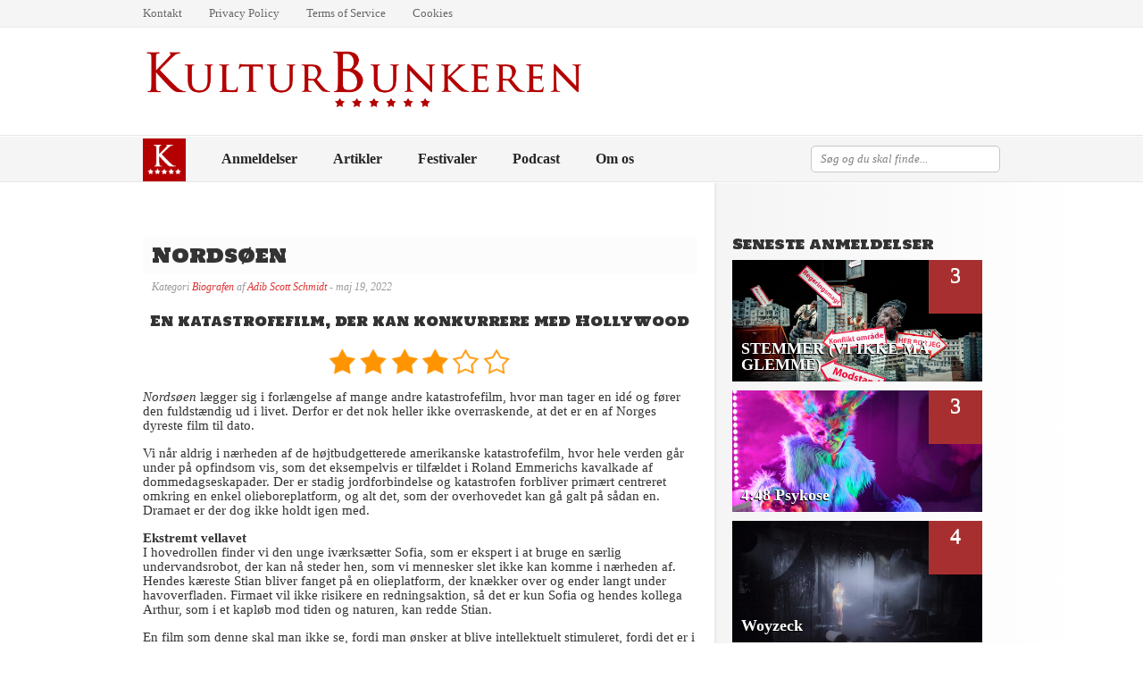

--- FILE ---
content_type: text/html; charset=UTF-8
request_url: https://www.kulturbunkeren.dk/nordsoeen/
body_size: 18760
content:
<!DOCTYPE html PUBLIC "-//W3C//DTD XHTML 1.0 Strict//EN" "http://www.w3.org/TR/xhtml1/DTD/xhtml1-strict.dtd">
<html xmlns="http://www.w3.org/1999/xhtml" lang="da-DK">
	<head>
		<meta charset="UTF-8">
		<title>Nordsøen - Kulturbunkeren</title>
		<link rel="profile" href="https://gmpg.org/xfn/11">
		<link rel="pingback" href="https://www.kulturbunkeren.dk/xmlrpc.php">

		
		<meta name='robots' content='index, follow, max-image-preview:large, max-snippet:-1, max-video-preview:-1' />

	<!-- This site is optimized with the Yoast SEO plugin v26.5 - https://yoast.com/wordpress/plugins/seo/ -->
	<title>Nordsøen - Kulturbunkeren</title>
	<meta name="description" content="Nordsøen lægger sig i forlængelse af mange andre katastrofefilm, hvor man tager en idé og fører den fuldstændig ud i livet. Derfor er det nok heller ikke overraskende, at det er en af Norges dyreste film til dato..." />
	<link rel="canonical" href="https://www.kulturbunkeren.dk/nordsoeen/" />
	<meta property="og:locale" content="da_DK" />
	<meta property="og:type" content="article" />
	<meta property="og:title" content="Nordsøen - Kulturbunkeren" />
	<meta property="og:description" content="Nordsøen lægger sig i forlængelse af mange andre katastrofefilm, hvor man tager en idé og fører den fuldstændig ud i livet. Derfor er det nok heller ikke overraskende, at det er en af Norges dyreste film til dato..." />
	<meta property="og:url" content="https://www.kulturbunkeren.dk/nordsoeen/" />
	<meta property="og:site_name" content="Kulturbunkeren" />
	<meta property="article:publisher" content="https://www.facebook.com/kulturbunkeren" />
	<meta property="article:published_time" content="2022-05-19T02:03:22+00:00" />
	<meta property="article:modified_time" content="2022-09-30T12:44:02+00:00" />
	<meta property="og:image" content="https://www.kulturbunkeren.dk/wp-content/uploads/2022/05/Nordsoen.jpg" />
	<meta property="og:image:width" content="667" />
	<meta property="og:image:height" content="1000" />
	<meta property="og:image:type" content="image/jpeg" />
	<meta name="author" content="Adib Scott Schmidt" />
	<meta name="twitter:card" content="summary_large_image" />
	<meta name="twitter:label1" content="Skrevet af" />
	<meta name="twitter:data1" content="Adib Scott Schmidt" />
	<meta name="twitter:label2" content="Estimeret læsetid" />
	<meta name="twitter:data2" content="2 minutter" />
	<script type="application/ld+json" class="yoast-schema-graph">{"@context":"https://schema.org","@graph":[{"@type":"Article","@id":"https://www.kulturbunkeren.dk/nordsoeen/#article","isPartOf":{"@id":"https://www.kulturbunkeren.dk/nordsoeen/"},"author":{"name":"Adib Scott Schmidt","@id":"https://www.kulturbunkeren.dk/#/schema/person/fc074df1dd294427428ff4fd89b02652"},"headline":"Nordsøen","datePublished":"2022-05-19T02:03:22+00:00","dateModified":"2022-09-30T12:44:02+00:00","mainEntityOfPage":{"@id":"https://www.kulturbunkeren.dk/nordsoeen/"},"wordCount":419,"publisher":{"@id":"https://www.kulturbunkeren.dk/#organization"},"image":{"@id":"https://www.kulturbunkeren.dk/nordsoeen/#primaryimage"},"thumbnailUrl":"https://www.kulturbunkeren.dk/wp-content/uploads/2022/05/Nordsoen.jpg","keywords":["4/6","anmeldelse","film","review"],"articleSection":["Biografen"],"inLanguage":"da-DK"},{"@type":"WebPage","@id":"https://www.kulturbunkeren.dk/nordsoeen/","url":"https://www.kulturbunkeren.dk/nordsoeen/","name":"Nordsøen - Kulturbunkeren","isPartOf":{"@id":"https://www.kulturbunkeren.dk/#website"},"primaryImageOfPage":{"@id":"https://www.kulturbunkeren.dk/nordsoeen/#primaryimage"},"image":{"@id":"https://www.kulturbunkeren.dk/nordsoeen/#primaryimage"},"thumbnailUrl":"https://www.kulturbunkeren.dk/wp-content/uploads/2022/05/Nordsoen.jpg","datePublished":"2022-05-19T02:03:22+00:00","dateModified":"2022-09-30T12:44:02+00:00","description":"Nordsøen lægger sig i forlængelse af mange andre katastrofefilm, hvor man tager en idé og fører den fuldstændig ud i livet. Derfor er det nok heller ikke overraskende, at det er en af Norges dyreste film til dato...","breadcrumb":{"@id":"https://www.kulturbunkeren.dk/nordsoeen/#breadcrumb"},"inLanguage":"da-DK","potentialAction":[{"@type":"ReadAction","target":["https://www.kulturbunkeren.dk/nordsoeen/"]}]},{"@type":"ImageObject","inLanguage":"da-DK","@id":"https://www.kulturbunkeren.dk/nordsoeen/#primaryimage","url":"https://www.kulturbunkeren.dk/wp-content/uploads/2022/05/Nordsoen.jpg","contentUrl":"https://www.kulturbunkeren.dk/wp-content/uploads/2022/05/Nordsoen.jpg","width":667,"height":1000},{"@type":"BreadcrumbList","@id":"https://www.kulturbunkeren.dk/nordsoeen/#breadcrumb","itemListElement":[{"@type":"ListItem","position":1,"name":"Hjem","item":"https://www.kulturbunkeren.dk/"},{"@type":"ListItem","position":2,"name":"Anmeldelser","item":"https://www.kulturbunkeren.dk/anmeldelser/"},{"@type":"ListItem","position":3,"name":"Biografen","item":"https://www.kulturbunkeren.dk/anmeldelser/biograf/"},{"@type":"ListItem","position":4,"name":"Nordsøen"}]},{"@type":"WebSite","@id":"https://www.kulturbunkeren.dk/#website","url":"https://www.kulturbunkeren.dk/","name":"Kulturbunkeren","description":"Din kulturcentral","publisher":{"@id":"https://www.kulturbunkeren.dk/#organization"},"potentialAction":[{"@type":"SearchAction","target":{"@type":"EntryPoint","urlTemplate":"https://www.kulturbunkeren.dk/?s={search_term_string}"},"query-input":{"@type":"PropertyValueSpecification","valueRequired":true,"valueName":"search_term_string"}}],"inLanguage":"da-DK"},{"@type":"Organization","@id":"https://www.kulturbunkeren.dk/#organization","name":"Kulturbunkeren","url":"https://www.kulturbunkeren.dk/","logo":{"@type":"ImageObject","inLanguage":"da-DK","@id":"https://www.kulturbunkeren.dk/#/schema/logo/image/","url":"https://www.kulturbunkeren.dk/wp-content/uploads/2015/03/Kulturbunkeren.png","contentUrl":"https://www.kulturbunkeren.dk/wp-content/uploads/2015/03/Kulturbunkeren.png","width":2000,"height":362,"caption":"Kulturbunkeren"},"image":{"@id":"https://www.kulturbunkeren.dk/#/schema/logo/image/"},"sameAs":["https://www.facebook.com/kulturbunkeren"]},{"@type":"Person","@id":"https://www.kulturbunkeren.dk/#/schema/person/fc074df1dd294427428ff4fd89b02652","name":"Adib Scott Schmidt","image":{"@type":"ImageObject","inLanguage":"da-DK","@id":"https://www.kulturbunkeren.dk/#/schema/person/image/","url":"https://secure.gravatar.com/avatar/59d688da778c7d643f06e5d1591170e35e763cb17eb780c712a5305c32230c5f?s=96&d=mm&r=g","contentUrl":"https://secure.gravatar.com/avatar/59d688da778c7d643f06e5d1591170e35e763cb17eb780c712a5305c32230c5f?s=96&d=mm&r=g","caption":"Adib Scott Schmidt"},"description":"Grundlæggeren og chefredaktøren på siden. Med min baggrund inden for medievidenskab, og forkærlighed for film, håber jeg at kunne dele mine oplevelser med andre – på forholdsvis interessant maner.","url":"https://www.kulturbunkeren.dk/author/adibscott/"}]}</script>
	<!-- / Yoast SEO plugin. -->


<link rel='dns-prefetch' href='//stats.wp.com' />
<link rel='dns-prefetch' href='//jetpack.wordpress.com' />
<link rel='dns-prefetch' href='//s0.wp.com' />
<link rel='dns-prefetch' href='//public-api.wordpress.com' />
<link rel='dns-prefetch' href='//0.gravatar.com' />
<link rel='dns-prefetch' href='//1.gravatar.com' />
<link rel='dns-prefetch' href='//2.gravatar.com' />
<link rel="alternate" type="application/rss+xml" title="Kulturbunkeren &raquo; Feed" href="https://www.kulturbunkeren.dk/feed/" />
<link rel="alternate" type="application/rss+xml" title="Kulturbunkeren &raquo;-kommentar-feed" href="https://www.kulturbunkeren.dk/comments/feed/" />
<link rel="alternate" title="oEmbed (JSON)" type="application/json+oembed" href="https://www.kulturbunkeren.dk/wp-json/oembed/1.0/embed?url=https%3A%2F%2Fwww.kulturbunkeren.dk%2Fnordsoeen%2F" />
<link rel="alternate" title="oEmbed (XML)" type="text/xml+oembed" href="https://www.kulturbunkeren.dk/wp-json/oembed/1.0/embed?url=https%3A%2F%2Fwww.kulturbunkeren.dk%2Fnordsoeen%2F&#038;format=xml" />
<style id='wp-img-auto-sizes-contain-inline-css' type='text/css'>
img:is([sizes=auto i],[sizes^="auto," i]){contain-intrinsic-size:3000px 1500px}
/*# sourceURL=wp-img-auto-sizes-contain-inline-css */
</style>
<style id='wp-emoji-styles-inline-css' type='text/css'>

	img.wp-smiley, img.emoji {
		display: inline !important;
		border: none !important;
		box-shadow: none !important;
		height: 1em !important;
		width: 1em !important;
		margin: 0 0.07em !important;
		vertical-align: -0.1em !important;
		background: none !important;
		padding: 0 !important;
	}
/*# sourceURL=wp-emoji-styles-inline-css */
</style>
<style id='wp-block-library-inline-css' type='text/css'>
:root{--wp-block-synced-color:#7a00df;--wp-block-synced-color--rgb:122,0,223;--wp-bound-block-color:var(--wp-block-synced-color);--wp-editor-canvas-background:#ddd;--wp-admin-theme-color:#007cba;--wp-admin-theme-color--rgb:0,124,186;--wp-admin-theme-color-darker-10:#006ba1;--wp-admin-theme-color-darker-10--rgb:0,107,160.5;--wp-admin-theme-color-darker-20:#005a87;--wp-admin-theme-color-darker-20--rgb:0,90,135;--wp-admin-border-width-focus:2px}@media (min-resolution:192dpi){:root{--wp-admin-border-width-focus:1.5px}}.wp-element-button{cursor:pointer}:root .has-very-light-gray-background-color{background-color:#eee}:root .has-very-dark-gray-background-color{background-color:#313131}:root .has-very-light-gray-color{color:#eee}:root .has-very-dark-gray-color{color:#313131}:root .has-vivid-green-cyan-to-vivid-cyan-blue-gradient-background{background:linear-gradient(135deg,#00d084,#0693e3)}:root .has-purple-crush-gradient-background{background:linear-gradient(135deg,#34e2e4,#4721fb 50%,#ab1dfe)}:root .has-hazy-dawn-gradient-background{background:linear-gradient(135deg,#faaca8,#dad0ec)}:root .has-subdued-olive-gradient-background{background:linear-gradient(135deg,#fafae1,#67a671)}:root .has-atomic-cream-gradient-background{background:linear-gradient(135deg,#fdd79a,#004a59)}:root .has-nightshade-gradient-background{background:linear-gradient(135deg,#330968,#31cdcf)}:root .has-midnight-gradient-background{background:linear-gradient(135deg,#020381,#2874fc)}:root{--wp--preset--font-size--normal:16px;--wp--preset--font-size--huge:42px}.has-regular-font-size{font-size:1em}.has-larger-font-size{font-size:2.625em}.has-normal-font-size{font-size:var(--wp--preset--font-size--normal)}.has-huge-font-size{font-size:var(--wp--preset--font-size--huge)}.has-text-align-center{text-align:center}.has-text-align-left{text-align:left}.has-text-align-right{text-align:right}.has-fit-text{white-space:nowrap!important}#end-resizable-editor-section{display:none}.aligncenter{clear:both}.items-justified-left{justify-content:flex-start}.items-justified-center{justify-content:center}.items-justified-right{justify-content:flex-end}.items-justified-space-between{justify-content:space-between}.screen-reader-text{border:0;clip-path:inset(50%);height:1px;margin:-1px;overflow:hidden;padding:0;position:absolute;width:1px;word-wrap:normal!important}.screen-reader-text:focus{background-color:#ddd;clip-path:none;color:#444;display:block;font-size:1em;height:auto;left:5px;line-height:normal;padding:15px 23px 14px;text-decoration:none;top:5px;width:auto;z-index:100000}html :where(.has-border-color){border-style:solid}html :where([style*=border-top-color]){border-top-style:solid}html :where([style*=border-right-color]){border-right-style:solid}html :where([style*=border-bottom-color]){border-bottom-style:solid}html :where([style*=border-left-color]){border-left-style:solid}html :where([style*=border-width]){border-style:solid}html :where([style*=border-top-width]){border-top-style:solid}html :where([style*=border-right-width]){border-right-style:solid}html :where([style*=border-bottom-width]){border-bottom-style:solid}html :where([style*=border-left-width]){border-left-style:solid}html :where(img[class*=wp-image-]){height:auto;max-width:100%}:where(figure){margin:0 0 1em}html :where(.is-position-sticky){--wp-admin--admin-bar--position-offset:var(--wp-admin--admin-bar--height,0px)}@media screen and (max-width:600px){html :where(.is-position-sticky){--wp-admin--admin-bar--position-offset:0px}}

/*# sourceURL=wp-block-library-inline-css */
</style><style id='global-styles-inline-css' type='text/css'>
:root{--wp--preset--aspect-ratio--square: 1;--wp--preset--aspect-ratio--4-3: 4/3;--wp--preset--aspect-ratio--3-4: 3/4;--wp--preset--aspect-ratio--3-2: 3/2;--wp--preset--aspect-ratio--2-3: 2/3;--wp--preset--aspect-ratio--16-9: 16/9;--wp--preset--aspect-ratio--9-16: 9/16;--wp--preset--color--black: #000000;--wp--preset--color--cyan-bluish-gray: #abb8c3;--wp--preset--color--white: #ffffff;--wp--preset--color--pale-pink: #f78da7;--wp--preset--color--vivid-red: #cf2e2e;--wp--preset--color--luminous-vivid-orange: #ff6900;--wp--preset--color--luminous-vivid-amber: #fcb900;--wp--preset--color--light-green-cyan: #7bdcb5;--wp--preset--color--vivid-green-cyan: #00d084;--wp--preset--color--pale-cyan-blue: #8ed1fc;--wp--preset--color--vivid-cyan-blue: #0693e3;--wp--preset--color--vivid-purple: #9b51e0;--wp--preset--gradient--vivid-cyan-blue-to-vivid-purple: linear-gradient(135deg,rgb(6,147,227) 0%,rgb(155,81,224) 100%);--wp--preset--gradient--light-green-cyan-to-vivid-green-cyan: linear-gradient(135deg,rgb(122,220,180) 0%,rgb(0,208,130) 100%);--wp--preset--gradient--luminous-vivid-amber-to-luminous-vivid-orange: linear-gradient(135deg,rgb(252,185,0) 0%,rgb(255,105,0) 100%);--wp--preset--gradient--luminous-vivid-orange-to-vivid-red: linear-gradient(135deg,rgb(255,105,0) 0%,rgb(207,46,46) 100%);--wp--preset--gradient--very-light-gray-to-cyan-bluish-gray: linear-gradient(135deg,rgb(238,238,238) 0%,rgb(169,184,195) 100%);--wp--preset--gradient--cool-to-warm-spectrum: linear-gradient(135deg,rgb(74,234,220) 0%,rgb(151,120,209) 20%,rgb(207,42,186) 40%,rgb(238,44,130) 60%,rgb(251,105,98) 80%,rgb(254,248,76) 100%);--wp--preset--gradient--blush-light-purple: linear-gradient(135deg,rgb(255,206,236) 0%,rgb(152,150,240) 100%);--wp--preset--gradient--blush-bordeaux: linear-gradient(135deg,rgb(254,205,165) 0%,rgb(254,45,45) 50%,rgb(107,0,62) 100%);--wp--preset--gradient--luminous-dusk: linear-gradient(135deg,rgb(255,203,112) 0%,rgb(199,81,192) 50%,rgb(65,88,208) 100%);--wp--preset--gradient--pale-ocean: linear-gradient(135deg,rgb(255,245,203) 0%,rgb(182,227,212) 50%,rgb(51,167,181) 100%);--wp--preset--gradient--electric-grass: linear-gradient(135deg,rgb(202,248,128) 0%,rgb(113,206,126) 100%);--wp--preset--gradient--midnight: linear-gradient(135deg,rgb(2,3,129) 0%,rgb(40,116,252) 100%);--wp--preset--font-size--small: 13px;--wp--preset--font-size--medium: 20px;--wp--preset--font-size--large: 36px;--wp--preset--font-size--x-large: 42px;--wp--preset--spacing--20: 0.44rem;--wp--preset--spacing--30: 0.67rem;--wp--preset--spacing--40: 1rem;--wp--preset--spacing--50: 1.5rem;--wp--preset--spacing--60: 2.25rem;--wp--preset--spacing--70: 3.38rem;--wp--preset--spacing--80: 5.06rem;--wp--preset--shadow--natural: 6px 6px 9px rgba(0, 0, 0, 0.2);--wp--preset--shadow--deep: 12px 12px 50px rgba(0, 0, 0, 0.4);--wp--preset--shadow--sharp: 6px 6px 0px rgba(0, 0, 0, 0.2);--wp--preset--shadow--outlined: 6px 6px 0px -3px rgb(255, 255, 255), 6px 6px rgb(0, 0, 0);--wp--preset--shadow--crisp: 6px 6px 0px rgb(0, 0, 0);}:where(.is-layout-flex){gap: 0.5em;}:where(.is-layout-grid){gap: 0.5em;}body .is-layout-flex{display: flex;}.is-layout-flex{flex-wrap: wrap;align-items: center;}.is-layout-flex > :is(*, div){margin: 0;}body .is-layout-grid{display: grid;}.is-layout-grid > :is(*, div){margin: 0;}:where(.wp-block-columns.is-layout-flex){gap: 2em;}:where(.wp-block-columns.is-layout-grid){gap: 2em;}:where(.wp-block-post-template.is-layout-flex){gap: 1.25em;}:where(.wp-block-post-template.is-layout-grid){gap: 1.25em;}.has-black-color{color: var(--wp--preset--color--black) !important;}.has-cyan-bluish-gray-color{color: var(--wp--preset--color--cyan-bluish-gray) !important;}.has-white-color{color: var(--wp--preset--color--white) !important;}.has-pale-pink-color{color: var(--wp--preset--color--pale-pink) !important;}.has-vivid-red-color{color: var(--wp--preset--color--vivid-red) !important;}.has-luminous-vivid-orange-color{color: var(--wp--preset--color--luminous-vivid-orange) !important;}.has-luminous-vivid-amber-color{color: var(--wp--preset--color--luminous-vivid-amber) !important;}.has-light-green-cyan-color{color: var(--wp--preset--color--light-green-cyan) !important;}.has-vivid-green-cyan-color{color: var(--wp--preset--color--vivid-green-cyan) !important;}.has-pale-cyan-blue-color{color: var(--wp--preset--color--pale-cyan-blue) !important;}.has-vivid-cyan-blue-color{color: var(--wp--preset--color--vivid-cyan-blue) !important;}.has-vivid-purple-color{color: var(--wp--preset--color--vivid-purple) !important;}.has-black-background-color{background-color: var(--wp--preset--color--black) !important;}.has-cyan-bluish-gray-background-color{background-color: var(--wp--preset--color--cyan-bluish-gray) !important;}.has-white-background-color{background-color: var(--wp--preset--color--white) !important;}.has-pale-pink-background-color{background-color: var(--wp--preset--color--pale-pink) !important;}.has-vivid-red-background-color{background-color: var(--wp--preset--color--vivid-red) !important;}.has-luminous-vivid-orange-background-color{background-color: var(--wp--preset--color--luminous-vivid-orange) !important;}.has-luminous-vivid-amber-background-color{background-color: var(--wp--preset--color--luminous-vivid-amber) !important;}.has-light-green-cyan-background-color{background-color: var(--wp--preset--color--light-green-cyan) !important;}.has-vivid-green-cyan-background-color{background-color: var(--wp--preset--color--vivid-green-cyan) !important;}.has-pale-cyan-blue-background-color{background-color: var(--wp--preset--color--pale-cyan-blue) !important;}.has-vivid-cyan-blue-background-color{background-color: var(--wp--preset--color--vivid-cyan-blue) !important;}.has-vivid-purple-background-color{background-color: var(--wp--preset--color--vivid-purple) !important;}.has-black-border-color{border-color: var(--wp--preset--color--black) !important;}.has-cyan-bluish-gray-border-color{border-color: var(--wp--preset--color--cyan-bluish-gray) !important;}.has-white-border-color{border-color: var(--wp--preset--color--white) !important;}.has-pale-pink-border-color{border-color: var(--wp--preset--color--pale-pink) !important;}.has-vivid-red-border-color{border-color: var(--wp--preset--color--vivid-red) !important;}.has-luminous-vivid-orange-border-color{border-color: var(--wp--preset--color--luminous-vivid-orange) !important;}.has-luminous-vivid-amber-border-color{border-color: var(--wp--preset--color--luminous-vivid-amber) !important;}.has-light-green-cyan-border-color{border-color: var(--wp--preset--color--light-green-cyan) !important;}.has-vivid-green-cyan-border-color{border-color: var(--wp--preset--color--vivid-green-cyan) !important;}.has-pale-cyan-blue-border-color{border-color: var(--wp--preset--color--pale-cyan-blue) !important;}.has-vivid-cyan-blue-border-color{border-color: var(--wp--preset--color--vivid-cyan-blue) !important;}.has-vivid-purple-border-color{border-color: var(--wp--preset--color--vivid-purple) !important;}.has-vivid-cyan-blue-to-vivid-purple-gradient-background{background: var(--wp--preset--gradient--vivid-cyan-blue-to-vivid-purple) !important;}.has-light-green-cyan-to-vivid-green-cyan-gradient-background{background: var(--wp--preset--gradient--light-green-cyan-to-vivid-green-cyan) !important;}.has-luminous-vivid-amber-to-luminous-vivid-orange-gradient-background{background: var(--wp--preset--gradient--luminous-vivid-amber-to-luminous-vivid-orange) !important;}.has-luminous-vivid-orange-to-vivid-red-gradient-background{background: var(--wp--preset--gradient--luminous-vivid-orange-to-vivid-red) !important;}.has-very-light-gray-to-cyan-bluish-gray-gradient-background{background: var(--wp--preset--gradient--very-light-gray-to-cyan-bluish-gray) !important;}.has-cool-to-warm-spectrum-gradient-background{background: var(--wp--preset--gradient--cool-to-warm-spectrum) !important;}.has-blush-light-purple-gradient-background{background: var(--wp--preset--gradient--blush-light-purple) !important;}.has-blush-bordeaux-gradient-background{background: var(--wp--preset--gradient--blush-bordeaux) !important;}.has-luminous-dusk-gradient-background{background: var(--wp--preset--gradient--luminous-dusk) !important;}.has-pale-ocean-gradient-background{background: var(--wp--preset--gradient--pale-ocean) !important;}.has-electric-grass-gradient-background{background: var(--wp--preset--gradient--electric-grass) !important;}.has-midnight-gradient-background{background: var(--wp--preset--gradient--midnight) !important;}.has-small-font-size{font-size: var(--wp--preset--font-size--small) !important;}.has-medium-font-size{font-size: var(--wp--preset--font-size--medium) !important;}.has-large-font-size{font-size: var(--wp--preset--font-size--large) !important;}.has-x-large-font-size{font-size: var(--wp--preset--font-size--x-large) !important;}
/*# sourceURL=global-styles-inline-css */
</style>

<style id='classic-theme-styles-inline-css' type='text/css'>
/*! This file is auto-generated */
.wp-block-button__link{color:#fff;background-color:#32373c;border-radius:9999px;box-shadow:none;text-decoration:none;padding:calc(.667em + 2px) calc(1.333em + 2px);font-size:1.125em}.wp-block-file__button{background:#32373c;color:#fff;text-decoration:none}
/*# sourceURL=/wp-includes/css/classic-themes.min.css */
</style>
<link rel='stylesheet' id='menu-image-css' href='https://www.kulturbunkeren.dk/wp-content/plugins/menu-image/includes/css/menu-image.css?ver=3.13' type='text/css' media='all' />
<link rel='stylesheet' id='dashicons-css' href='https://www.kulturbunkeren.dk/wp-includes/css/dashicons.min.css?ver=6.9' type='text/css' media='all' />
<link rel='stylesheet' id='ppress-frontend-css' href='https://www.kulturbunkeren.dk/wp-content/plugins/wp-user-avatar/assets/css/frontend.min.css?ver=4.16.8' type='text/css' media='all' />
<link rel='stylesheet' id='ppress-flatpickr-css' href='https://www.kulturbunkeren.dk/wp-content/plugins/wp-user-avatar/assets/flatpickr/flatpickr.min.css?ver=4.16.8' type='text/css' media='all' />
<link rel='stylesheet' id='ppress-select2-css' href='https://www.kulturbunkeren.dk/wp-content/plugins/wp-user-avatar/assets/select2/select2.min.css?ver=6.9' type='text/css' media='all' />
<link rel='stylesheet' id='reviewer-photoswipe-css' href='https://www.kulturbunkeren.dk/wp-content/plugins/reviewer/public/assets/css/photoswipe.css?ver=3.25.0' type='text/css' media='all' />
<link rel='stylesheet' id='reviewer-public-css' href='https://www.kulturbunkeren.dk/wp-content/plugins/reviewer/public/assets/css/reviewer-public.css?ver=3.25.0' type='text/css' media='all' />
<link rel='stylesheet' id='parent-style-css' href='https://www.kulturbunkeren.dk/wp-content/themes/reviewer/style.css?ver=6.9' type='text/css' media='all' />
<link rel='stylesheet' id='css-cartful-css' href='https://www.kulturbunkeren.dk/wp-content/themes/reviewer/style.css?ver=6.9' type='text/css' media='all' />
<link rel='stylesheet' id='style-css' href='https://www.kulturbunkeren.dk/wp-content/themes/reviewer/style.css?ver=6.9' type='text/css' media='all' />
<script type="text/javascript" src="https://www.kulturbunkeren.dk/wp-includes/js/jquery/jquery.min.js?ver=3.7.1" id="jquery-core-js"></script>
<script type="text/javascript" src="https://www.kulturbunkeren.dk/wp-includes/js/jquery/jquery-migrate.min.js?ver=3.4.1" id="jquery-migrate-js"></script>
<script type="text/javascript" src="https://www.kulturbunkeren.dk/wp-content/plugins/wp-user-avatar/assets/flatpickr/flatpickr.min.js?ver=4.16.8" id="ppress-flatpickr-js"></script>
<script type="text/javascript" src="https://www.kulturbunkeren.dk/wp-content/plugins/wp-user-avatar/assets/select2/select2.min.js?ver=4.16.8" id="ppress-select2-js"></script>
<link rel="https://api.w.org/" href="https://www.kulturbunkeren.dk/wp-json/" /><link rel="alternate" title="JSON" type="application/json" href="https://www.kulturbunkeren.dk/wp-json/wp/v2/posts/11258" /><link rel="EditURI" type="application/rsd+xml" title="RSD" href="https://www.kulturbunkeren.dk/xmlrpc.php?rsd" />
<meta name="generator" content="WordPress 6.9" />
<link rel='shortlink' href='https://www.kulturbunkeren.dk/?p=11258' />
          <style>
          .has-post-thumbnail img.wp-post-image, 
          .attachment-twentyseventeen-featured-image.wp-post-image { display: none !important; }          
          </style><style id="mystickymenu" type="text/css">#mysticky-nav { width:100%; position: static; height: auto !important; }#mysticky-nav.wrapfixed { position:fixed; left: 0px; margin-top:0px;  z-index: 1000000; -webkit-transition: 0.3s; -moz-transition: 0.3s; -o-transition: 0.3s; transition: 0.3s; -ms-filter:"progid:DXImageTransform.Microsoft.Alpha(Opacity=100)"; filter: alpha(opacity=100); opacity:1; background-color: #f2f2f2;}#mysticky-nav.wrapfixed .myfixed{ background-color: #f2f2f2; position: relative;top: auto;left: auto;right: auto;}.myfixed { margin:0 auto!important; float:none!important; border:0px!important; background:none!important; max-width:100%!important; }</style>			<style type="text/css">
																															</style>
				<style>img#wpstats{display:none}</style>
		<style data-context="foundation-flickity-css">/*! Flickity v2.0.2
http://flickity.metafizzy.co
---------------------------------------------- */.flickity-enabled{position:relative}.flickity-enabled:focus{outline:0}.flickity-viewport{overflow:hidden;position:relative;height:100%}.flickity-slider{position:absolute;width:100%;height:100%}.flickity-enabled.is-draggable{-webkit-tap-highlight-color:transparent;tap-highlight-color:transparent;-webkit-user-select:none;-moz-user-select:none;-ms-user-select:none;user-select:none}.flickity-enabled.is-draggable .flickity-viewport{cursor:move;cursor:-webkit-grab;cursor:grab}.flickity-enabled.is-draggable .flickity-viewport.is-pointer-down{cursor:-webkit-grabbing;cursor:grabbing}.flickity-prev-next-button{position:absolute;top:50%;width:44px;height:44px;border:none;border-radius:50%;background:#fff;background:hsla(0,0%,100%,.75);cursor:pointer;-webkit-transform:translateY(-50%);transform:translateY(-50%)}.flickity-prev-next-button:hover{background:#fff}.flickity-prev-next-button:focus{outline:0;box-shadow:0 0 0 5px #09f}.flickity-prev-next-button:active{opacity:.6}.flickity-prev-next-button.previous{left:10px}.flickity-prev-next-button.next{right:10px}.flickity-rtl .flickity-prev-next-button.previous{left:auto;right:10px}.flickity-rtl .flickity-prev-next-button.next{right:auto;left:10px}.flickity-prev-next-button:disabled{opacity:.3;cursor:auto}.flickity-prev-next-button svg{position:absolute;left:20%;top:20%;width:60%;height:60%}.flickity-prev-next-button .arrow{fill:#333}.flickity-page-dots{position:absolute;width:100%;bottom:-25px;padding:0;margin:0;list-style:none;text-align:center;line-height:1}.flickity-rtl .flickity-page-dots{direction:rtl}.flickity-page-dots .dot{display:inline-block;width:10px;height:10px;margin:0 8px;background:#333;border-radius:50%;opacity:.25;cursor:pointer}.flickity-page-dots .dot.is-selected{opacity:1}</style><style data-context="foundation-slideout-css">.slideout-menu{position:fixed;left:0;top:0;bottom:0;right:auto;z-index:0;width:256px;overflow-y:auto;-webkit-overflow-scrolling:touch;display:none}.slideout-menu.pushit-right{left:auto;right:0}.slideout-panel{position:relative;z-index:1;will-change:transform}.slideout-open,.slideout-open .slideout-panel,.slideout-open body{overflow:hidden}.slideout-open .slideout-menu{display:block}.pushit{display:none}</style><style type="text/css">.recentcomments a{display:inline !important;padding:0 !important;margin:0 !important;}</style><style type="text/css">
	body, input, textarea, select {
		font-family:Georgia;
	}
	a, .post-archive h2 a:hover, .post-archive a:hover, #header_banner .featured_post .featured_title a:hover, #category_menu li a:hover, #category_menu li.current-menu-item a, #category_menu li.current_page_item a {
		color:#dd3333;
	}
	ul.commentlist .bypostauthor img.avatar {
		border:1px solid #dd3333;
	}
	.rating div {
		background-image:url("https://www.kulturbunkeren.dk/wp-content/themes/reviewer/images/stars_yellow.png");
	}
	#header_banner, body {
		background-image:url("https://www.kulturbunkeren.dk/wp-content/themes/reviewer/images/bg_thatch.png");
	}
	#comments_wrap, .archive-title_wrap {
		background-image:url("https://www.kulturbunkeren.dk/wp-content/themes/reviewer/images/bg_thatch_dark.png");
	}
	#main_content_alt #sidebar .widget_divide {
		background:url("https://www.kulturbunkeren.dk/wp-content/themes/reviewer/images/bg_thatch_dark.png") bottom left repeat-x transparent;
	}	.recent_line {
		background-color:#F9F9E2;
		border-right:3px solid #F1EA99;
	}
	.posts-wrap {float:left;}
	</style>
	<link href="https://fonts.googleapis.com/css?family=Holtwood+One+SC" rel="stylesheet" type="text/css" />
	<style type="text/css">
	h1, h2, h3, h4, h5, h6 {
		font-family: 'Holtwood One SC', serif;
	}
	</style>
<link rel="icon" href="https://www.kulturbunkeren.dk/wp-content/uploads/2025/05/cropped-Kulturbunkeren_favicon_2025_big-32x32.jpg" sizes="32x32" />
<link rel="icon" href="https://www.kulturbunkeren.dk/wp-content/uploads/2025/05/cropped-Kulturbunkeren_favicon_2025_big-192x192.jpg" sizes="192x192" />
<link rel="apple-touch-icon" href="https://www.kulturbunkeren.dk/wp-content/uploads/2025/05/cropped-Kulturbunkeren_favicon_2025_big-180x180.jpg" />
<meta name="msapplication-TileImage" content="https://www.kulturbunkeren.dk/wp-content/uploads/2025/05/cropped-Kulturbunkeren_favicon_2025_big-270x270.jpg" />
<style>.ios7.web-app-mode.has-fixed header{ background-color: rgba(0,10,30,.88);}</style>		<style type="text/css" id="wp-custom-css">
			hr {
	background-color: #D5D2D2;
	border-left: 50px solid #C73232;
	font-size: 0;
	height: 8px;
	line-height: 0;
	margin-bottom: 10px;
	margin-top: 5px;
	overflow: hidden;
	border-top: hidden;
	border-bottom: hidden;
	border-right: hidden;
}

body {
	font-size: 15px;
}

.sidekommentar {
	font-size: 12px !important;
}

.footer_widget {
	width: auto !important;
}

.avatars {
	border: 1px solid #CFCFCF;
	padding: 4px;
	float: left;
}

.forfattere {
	width: 608px;
	height: 115px;
	line-height: 15px;
	padding: 4px;
	background-color: #f5f5f5;
	border: 2px solid #CFCFCF;
	margin: 0 20px 0 0;
	float: left;
	margin-bottom: 10px;
}

.fancybox-title.fancybox-title-outside-wrap {
	display: none;
}
.entry-content p {
    line-height: 110%;
}
.aligncenter {
	width:inherit
}
.description {
	display: none;
visibility: hidden;
}
#logo {
	max-height:80px
}		</style>
			<link rel='stylesheet' id='jetpack-swiper-library-css' href='https://www.kulturbunkeren.dk/wp-content/plugins/jetpack/_inc/blocks/swiper.css?ver=15.2' type='text/css' media='all' />
<link rel='stylesheet' id='jetpack-carousel-css' href='https://www.kulturbunkeren.dk/wp-content/plugins/jetpack/modules/carousel/jetpack-carousel.css?ver=15.2' type='text/css' media='all' />
</head>
	<body class="wp-singular post-template-default single single-post postid-11258 single-format-standard wp-theme-reviewer wp-child-theme-reviewer-child">
				<div id="wrapper">
			<div id="header">
				<div id="pagemenu" class="menu">
					<div class="container">
						<div class="menu-toppen-container"><ul id="menu-toppen" class="menu"><li id="menu-item-74" class="menu-item menu-item-type-post_type menu-item-object-page menu-item-74"><a href="https://www.kulturbunkeren.dk/kontakt/">Kontakt</a></li>
<li id="menu-item-534" class="menu-item menu-item-type-post_type menu-item-object-page menu-item-534"><a href="https://www.kulturbunkeren.dk/privacy-policy/">Privacy Policy</a></li>
<li id="menu-item-711" class="menu-item menu-item-type-post_type menu-item-object-page menu-item-711"><a href="https://www.kulturbunkeren.dk/terms-of-service/">Terms of Service</a></li>
<li id="menu-item-838" class="menu-item menu-item-type-post_type menu-item-object-page menu-item-838"><a href="https://www.kulturbunkeren.dk/cookies/">Cookies</a></li>
</ul></div>											</div>
				</div>
				<div id="logo_area">
					<div class="container">
											<a href="https://www.kulturbunkeren.dk" title="Kulturbunkeren" class="left">
							<img src="https://www.kulturbunkeren.dk/wp-content/uploads/2022/11/Kulturbunkeren_Clean_2022.svg" alt="Kulturbunkeren" id="logo" />
						</a>
											<div id="header_widget">
												</div>
						<div class="clear"></div>
					</div>
				</div>
				<div class="menu" id="category_menu">
					<div class="container">
						<div class="menu-kategorier_start-container"><ul id="menu-kategorier_start" class="menu"><li id="menu-item-470" class="menu-item menu-item-type-custom menu-item-object-custom menu-item-home menu-item-470"><a href="https://www.kulturbunkeren.dk" class="menu-image-title-hide menu-image-not-hovered"><span class="menu-image-title-hide menu-image-title">logo</span><img width="48" height="48" src="https://www.kulturbunkeren.dk/wp-content/uploads/2022/11/Kulturbunkeren_Favicon_2022.svg" class="menu-image menu-image-title-hide" alt="" decoding="async" data-attachment-id="11957" data-permalink="https://www.kulturbunkeren.dk/kulturbunkeren_favicon_2022/" data-orig-file="https://www.kulturbunkeren.dk/wp-content/uploads/2022/11/Kulturbunkeren_Favicon_2022.svg" data-orig-size="125,125" data-comments-opened="0" data-image-meta="[]" data-image-title="Kulturbunkeren_Favicon_2022" data-image-description="" data-image-caption="" data-medium-file="https://www.kulturbunkeren.dk/wp-content/uploads/2022/11/Kulturbunkeren_Favicon_2022.svg" data-large-file="https://www.kulturbunkeren.dk/wp-content/uploads/2022/11/Kulturbunkeren_Favicon_2022.svg" /></a></li>
<li id="menu-item-293" class="menu-item menu-item-type-taxonomy menu-item-object-category current-post-ancestor menu-item-has-children menu-item-293"><a href="https://www.kulturbunkeren.dk/anmeldelser/">Anmeldelser</a>
<ul class="sub-menu">
	<li id="menu-item-178" class="menu-item menu-item-type-taxonomy menu-item-object-category current-post-ancestor current-menu-parent current-post-parent menu-item-178"><a href="https://www.kulturbunkeren.dk/anmeldelser/biograf/">Biografen</a></li>
	<li id="menu-item-11234" class="menu-item menu-item-type-taxonomy menu-item-object-category menu-item-11234"><a href="https://www.kulturbunkeren.dk/anmeldelser/teater/">Teater</a></li>
	<li id="menu-item-2146" class="menu-item menu-item-type-taxonomy menu-item-object-category menu-item-2146"><a href="https://www.kulturbunkeren.dk/anmeldelser/dvd/">Hjemmevideo</a></li>
	<li id="menu-item-7427" class="menu-item menu-item-type-taxonomy menu-item-object-category menu-item-7427"><a href="https://www.kulturbunkeren.dk/anmeldelser/tv/">Serier</a></li>
</ul>
</li>
<li id="menu-item-176" class="menu-item menu-item-type-taxonomy menu-item-object-category menu-item-has-children menu-item-176"><a href="https://www.kulturbunkeren.dk/artikler/">Artikler</a>
<ul class="sub-menu">
	<li id="menu-item-270" class="menu-item menu-item-type-taxonomy menu-item-object-category menu-item-has-children menu-item-270"><a href="https://www.kulturbunkeren.dk/nyheder/">Nyheder</a>
	<ul class="sub-menu">
		<li id="menu-item-1799" class="menu-item menu-item-type-taxonomy menu-item-object-category menu-item-1799"><a href="https://www.kulturbunkeren.dk/nyheder/pressemeddelelser/">Pressemeddelelser</a></li>
	</ul>
</li>
	<li id="menu-item-3769" class="menu-item menu-item-type-taxonomy menu-item-object-category menu-item-3769"><a href="https://www.kulturbunkeren.dk/artikler/eksklusivt/">Eksklusivt</a></li>
	<li id="menu-item-3770" class="menu-item menu-item-type-taxonomy menu-item-object-category menu-item-3770"><a href="https://www.kulturbunkeren.dk/artikler/interview/">Interview</a></li>
	<li id="menu-item-702" class="menu-item menu-item-type-taxonomy menu-item-object-category menu-item-702"><a href="https://www.kulturbunkeren.dk/artikler/kommentar/">Kommentar</a></li>
</ul>
</li>
<li id="menu-item-3768" class="menu-item menu-item-type-taxonomy menu-item-object-category menu-item-has-children menu-item-3768"><a href="https://www.kulturbunkeren.dk/festival/">Festivaler</a>
<ul class="sub-menu">
	<li id="menu-item-3492" class="menu-item menu-item-type-taxonomy menu-item-object-category menu-item-3492"><a href="https://www.kulturbunkeren.dk/festival/comic-con/">Comic Con</a></li>
	<li id="menu-item-4678" class="menu-item menu-item-type-taxonomy menu-item-object-category menu-item-4678"><a href="https://www.kulturbunkeren.dk/festival/cph-dox/">CPH DOX</a></li>
	<li id="menu-item-3771" class="menu-item menu-item-type-taxonomy menu-item-object-category menu-item-3771"><a href="https://www.kulturbunkeren.dk/festival/cph-pix/">CPH PIX</a></li>
	<li id="menu-item-7135" class="menu-item menu-item-type-taxonomy menu-item-object-category menu-item-7135"><a href="https://www.kulturbunkeren.dk/festival/cph-web-fest/">Cph Web Fest</a></li>
	<li id="menu-item-3245" class="menu-item menu-item-type-taxonomy menu-item-object-category menu-item-3245"><a href="https://www.kulturbunkeren.dk/festival/tiff/">TIFF</a></li>
	<li id="menu-item-1048" class="menu-item menu-item-type-taxonomy menu-item-object-category menu-item-1048"><a href="https://www.kulturbunkeren.dk/festival/off/">Odense Filmfestival</a></li>
</ul>
</li>
<li id="menu-item-8775" class="menu-item menu-item-type-taxonomy menu-item-object-category menu-item-8775"><a href="https://www.kulturbunkeren.dk/podcast/">Podcast</a></li>
<li id="menu-item-713" class="menu-item menu-item-type-post_type menu-item-object-page menu-item-has-children menu-item-713"><a href="https://www.kulturbunkeren.dk/hvad-er-kulturbunkeren/">Om os</a>
<ul class="sub-menu">
	<li id="menu-item-2158" class="menu-item menu-item-type-post_type menu-item-object-page menu-item-2158"><a href="https://www.kulturbunkeren.dk/menneskerne-bag-ordene/">Holdet bag</a></li>
	<li id="menu-item-2159" class="menu-item menu-item-type-post_type menu-item-object-page menu-item-2159"><a href="https://www.kulturbunkeren.dk/hvad-er-kulturbunkeren/">Info</a></li>
</ul>
</li>
</ul></div>						<form method="get" id="searchform" action="https://www.kulturbunkeren.dk/">
<div>
	<input type="text" class="search_input" value="Søg og du skal finde..." name="s" id="s" onfocus="if (this.value == 'Søg og du skal finde...') {this.value = '';}" onblur="if (this.value == '') {this.value = 'Søg og du skal finde...';}" />
	<input type="hidden" id="searchsubmit" value="Search" />
	</div>
</form>
						<div class="clear"></div>
					</div>
				</div>
						</div><!-- end #header -->
			<div id="main_content_alt">
				<div class="container">

	<div class="posts-wrap">
	<div id="post-single" class="post-11258 post type-post status-publish format-standard has-post-thumbnail hentry category-biograf tag-248 tag-anmeldelse tag-film tag-review">
		<h2 class="entry-title index-entry-title">
			Nordsøen		</h2>

			<div class="additional-meta">
			<span>Kategori <a href="https://www.kulturbunkeren.dk/anmeldelser/biograf/" rel="category tag">Biografen</a> af <a href="https://www.kulturbunkeren.dk/author/adibscott/" title="Indlæg af Adib Scott Schmidt" rel="author">Adib Scott Schmidt</a> - maj 19, 2022			</span>
		</div>
		<div class="entry-content" id="entry-content-single">
				<img width="198" height="297" src="https://www.kulturbunkeren.dk/wp-content/uploads/2022/05/Nordsoen-198x297.jpg" class="alignleft poster wp-post-image" alt="Nordsøen" title="Nordsøen" decoding="async" fetchpriority="high" srcset="https://www.kulturbunkeren.dk/wp-content/uploads/2022/05/Nordsoen-198x297.jpg 198w, https://www.kulturbunkeren.dk/wp-content/uploads/2022/05/Nordsoen-200x300.jpg 200w, https://www.kulturbunkeren.dk/wp-content/uploads/2022/05/Nordsoen-258x387.jpg 258w, https://www.kulturbunkeren.dk/wp-content/uploads/2022/05/Nordsoen-16x24.jpg 16w, https://www.kulturbunkeren.dk/wp-content/uploads/2022/05/Nordsoen-24x36.jpg 24w, https://www.kulturbunkeren.dk/wp-content/uploads/2022/05/Nordsoen-32x48.jpg 32w, https://www.kulturbunkeren.dk/wp-content/uploads/2022/05/Nordsoen.jpg 667w" sizes="(max-width: 198px) 100vw, 198px" data-attachment-id="11259" data-permalink="https://www.kulturbunkeren.dk/nordsoeen/nordsoen/" data-orig-file="https://www.kulturbunkeren.dk/wp-content/uploads/2022/05/Nordsoen.jpg" data-orig-size="667,1000" data-comments-opened="0" data-image-meta="{&quot;aperture&quot;:&quot;0&quot;,&quot;credit&quot;:&quot;&quot;,&quot;camera&quot;:&quot;&quot;,&quot;caption&quot;:&quot;&quot;,&quot;created_timestamp&quot;:&quot;0&quot;,&quot;copyright&quot;:&quot;&quot;,&quot;focal_length&quot;:&quot;0&quot;,&quot;iso&quot;:&quot;0&quot;,&quot;shutter_speed&quot;:&quot;0&quot;,&quot;title&quot;:&quot;&quot;,&quot;orientation&quot;:&quot;0&quot;}" data-image-title="Nordsoen" data-image-description="" data-image-caption="" data-medium-file="https://www.kulturbunkeren.dk/wp-content/uploads/2022/05/Nordsoen-200x300.jpg" data-large-file="https://www.kulturbunkeren.dk/wp-content/uploads/2022/05/Nordsoen.jpg" />				<h4 style="text-align: center;">En katastrofefilm, der kan konkurrere med Hollywood</h4>
<p><img decoding="async" data-attachment-id="600" data-permalink="https://www.kulturbunkeren.dk/lang-historie-kort/4stars/" data-orig-file="https://www.kulturbunkeren.dk/wp-content/uploads/2015/05/4stars.png" data-orig-size="336,54" data-comments-opened="1" data-image-meta="{&quot;aperture&quot;:&quot;0&quot;,&quot;credit&quot;:&quot;&quot;,&quot;camera&quot;:&quot;&quot;,&quot;caption&quot;:&quot;&quot;,&quot;created_timestamp&quot;:&quot;0&quot;,&quot;copyright&quot;:&quot;&quot;,&quot;focal_length&quot;:&quot;0&quot;,&quot;iso&quot;:&quot;0&quot;,&quot;shutter_speed&quot;:&quot;0&quot;,&quot;title&quot;:&quot;&quot;,&quot;orientation&quot;:&quot;0&quot;}" data-image-title="4stars" data-image-description="" data-image-caption="" data-medium-file="https://www.kulturbunkeren.dk/wp-content/uploads/2015/05/4stars-300x48.png" data-large-file="https://www.kulturbunkeren.dk/wp-content/uploads/2015/05/4stars.png" class=" wp-image-600 aligncenter" src="https://www.kulturbunkeren.dk/wp-content/uploads/2015/05/4stars.png" alt="" width="205" height="33" srcset="https://www.kulturbunkeren.dk/wp-content/uploads/2015/05/4stars.png 336w, https://www.kulturbunkeren.dk/wp-content/uploads/2015/05/4stars-300x48.png 300w, https://www.kulturbunkeren.dk/wp-content/uploads/2015/05/4stars-258x41.png 258w, https://www.kulturbunkeren.dk/wp-content/uploads/2015/05/4stars-198x32.png 198w, https://www.kulturbunkeren.dk/wp-content/uploads/2015/05/4stars-24x4.png 24w, https://www.kulturbunkeren.dk/wp-content/uploads/2015/05/4stars-36x6.png 36w, https://www.kulturbunkeren.dk/wp-content/uploads/2015/05/4stars-48x8.png 48w" sizes="(max-width: 205px) 100vw, 205px" /></p>
<p><em>Nordsøen </em>lægger sig i forlængelse af mange andre katastrofefilm, hvor man tager en idé og fører den fuldstændig ud i livet. Derfor er det nok heller ikke overraskende, at det er en af Norges dyreste film til dato.</p>
<p>Vi når aldrig i nærheden af de højtbudgetterede amerikanske katastrofefilm, hvor hele verden går under på opfindsom vis, som det eksempelvis er tilfældet i Roland Emmerichs kavalkade af dommedagseskapader. Der er stadig jordforbindelse og katastrofen forbliver primært centreret omkring en enkel olieboreplatform, og alt det, som der overhovedet kan gå galt på sådan en. Dramaet er der dog ikke holdt igen med.</p>
<p><strong>Ekstremt vellavet<br />
</strong>I hovedrollen finder vi den unge iværksætter Sofia, som er ekspert i at bruge en særlig undervandsrobot, der kan nå steder hen, som vi mennesker slet ikke kan komme i nærheden af. Hendes kæreste Stian bliver fanget på en olieplatform, der knækker over og ender langt under havoverfladen. Firmaet vil ikke risikere en redningsaktion, så det er kun Sofia og hendes kollega Arthur, som i et kapløb mod tiden og naturen, kan redde Stian.</p>
<p>En film som denne skal man ikke se, fordi man ønsker at blive intellektuelt stimuleret, fordi det er i høj grad effekterne, som driver værket. Og selvom det, som allerede nævnt, ikke er på niveau med <em>Independence Day</em>, <em>Geostorm,</em> og hvad der ellers er blevet produceret af amerikanerne over tiden, så fungerer det alligevel. Kameraarbejdet er enormt klaustrofobisk, eksplosionerne er intense og lyden er tilpas voldsom, til den altødelæggende kulisse.</p>
<p>Der er selvfølgelig også en menneskelig dimension, med bureaukratiske forretningsmænd og mennesker, der prøver at hjælper hinanden under ualmindeligt livsfarlige omstændigheder. Dybt, kan man dog ikke sige at det er, og med undtagelse af forholdet mellem Stian og Sofia, er der ikke meget andet end det bombastiske, som skubber historien fremad.</p>
<p>I det store hele, gør det dog ikke noget, fordi <em>Nørdsøen</em> leverer den, den skal. Den er en effektfuld og vellavet katastrofefilm, med så velorkestreret action, og en benhård og stærk kvinde i hovedrollen, at den uden tvivl vil underholde det tiltænkte publikum. Den går nok ikke over i filmhistorien som helhed, men det vidner i hvert fald om, at også nordmændene kan lave episke film, som er lige så kompetente, som de pompøse amerikanere.</p>
			<div class="clear"></div>
									<div class="the_tags">Tags: <a href="https://www.kulturbunkeren.dk/tag/46/" rel="tag">4/6</a>, <a href="https://www.kulturbunkeren.dk/tag/anmeldelse/" rel="tag">anmeldelse</a>, <a href="https://www.kulturbunkeren.dk/tag/film/" rel="tag">film</a>, <a href="https://www.kulturbunkeren.dk/tag/review/" rel="tag">review</a> </div>		</div><!-- end .entry-content -->
					<div class="about_the_author">
				<img alt='' src='https://secure.gravatar.com/avatar/59d688da778c7d643f06e5d1591170e35e763cb17eb780c712a5305c32230c5f?s=70&#038;d=mm&#038;r=g' srcset='https://secure.gravatar.com/avatar/59d688da778c7d643f06e5d1591170e35e763cb17eb780c712a5305c32230c5f?s=140&#038;d=mm&#038;r=g 2x' class='avatar avatar-70 photo' height='70' width='70' decoding='async'/>				<div class="author_info">
					<div class="author_title">Skrevet af <a href="https://www.kulturbunkeren.dk/author/adibscott/" title="Indlæg af Adib Scott Schmidt" rel="author">Adib Scott Schmidt</a>					</div>
					<div class="author_about">
					Grundlæggeren og chefredaktøren på siden. Med min baggrund inden for medievidenskab, og forkærlighed for film, håber jeg at kunne dele mine oplevelser med andre – på forholdsvis interessant maner.					</div>
									</div>
				<div class="clear"></div>
			</div>
		</div><!-- end .post -->
	<!-- <div id="comments_container" class="clearfix"> -->

	
	
					<h5 id="comments_closed">Kommentarer er lukket.</h5>
		
	
	<!-- </div> -->
</div><!-- end .posts-wrap -->

	<div id="sidebar" class="right">        
	<div class="widget"><h3 class="widgettitle">Seneste anmeldelser</h3><ul class="rwp-widget-reviews rwp-widget-theme-1"><li class="rwp-has-image " id="rwp-wbox-16942-0"><a href="https://www.kulturbunkeren.dk/stemmer-vi-ikke-maa-glemme/" style="background-image: url(https://www.kulturbunkeren.dk/wp-content/uploads/2026/01/Stemmer-vi-ikke-maa-glemme.1.jpg);"><span class="rwp-overall" style="background-color: #a82f2f;">3<em> </em></span><span class="rwp-title">STEMMER (VI IKKE MÅ GLEMME)</span></a></li><li class="rwp-has-image " id="rwp-wbox-16939-0"><a href="https://www.kulturbunkeren.dk/448-psykose/" style="background-image: url(https://www.kulturbunkeren.dk/wp-content/uploads/2026/01/448-Psykose_2.jpg);"><span class="rwp-overall" style="background-color: #a82f2f;">3<em> </em></span><span class="rwp-title">4:48 Psykose</span></a></li><li class="rwp-has-image " id="rwp-wbox-16934-0"><a href="https://www.kulturbunkeren.dk/woyzeck/" style="background-image: url(https://www.kulturbunkeren.dk/wp-content/uploads/2026/01/WOYZECK.3.jpg);"><span class="rwp-overall" style="background-color: #a82f2f;">4<em> </em></span><span class="rwp-title">Woyzeck</span></a></li><li class="rwp-has-image " id="rwp-wbox-16901-0"><a href="https://www.kulturbunkeren.dk/28-years-later-part-2-the-bone-temple/" style="background-image: url(https://www.kulturbunkeren.dk/wp-content/uploads/2026/01/28YearsLaterPart2_Widget.jpg);"><span class="rwp-overall" style="background-color: #e74343;">4<em> </em></span><span class="rwp-title">28 Years Later – Part 2: The Bone Temple</span></a></li><li class="rwp-has-image " id="rwp-wbox-16899-0"><a href="https://www.kulturbunkeren.dk/rental-family/" style="background-image: url(https://www.kulturbunkeren.dk/wp-content/uploads/2026/01/RentalFamily_Widget.jpg);"><span class="rwp-overall" style="background-color: #e74343;">5<em> </em></span><span class="rwp-title">Rental Family</span></a></li></ul></div><div class="widget_divide"></div><div class="widget">			<div class="textwidget"><h3><a href="https://www.facebook.com/kulturbunkeren">Følg os på Facebook</a></h3>
<iframe src="https://www.facebook.com/plugins/likebox.php?href=http%3A%2F%2Fwww.facebook.com%2Fkulturbunkeren&#038;width=280&#038;height=110&#038;colorscheme=light&#038;show_faces=false&#038;stream=false&#038;show_border=true&#038;header=false&#038;force_wall=false&#038;locale=da_DK" scrolling="no" frameborder="0" style="border: none; overflow: hidden; width:100%;  height: 70px; background: #fff"></iframe></div>
		</div><div class="widget_divide"></div>
		<div class="widget">
		<h3 class="widgettitle">Seneste artikler</h3>
		<ul>
											<li>
					<a href="https://www.kulturbunkeren.dk/stemmer-vi-ikke-maa-glemme/">STEMMER (VI IKKE MÅ GLEMME)</a>
									</li>
											<li>
					<a href="https://www.kulturbunkeren.dk/448-psykose/">4:48 Psykose</a>
									</li>
											<li>
					<a href="https://www.kulturbunkeren.dk/woyzeck/">Woyzeck</a>
									</li>
											<li>
					<a href="https://www.kulturbunkeren.dk/28-years-later-part-2-the-bone-temple/">28 Years Later – Part 2: The Bone Temple</a>
									</li>
											<li>
					<a href="https://www.kulturbunkeren.dk/rental-family/">Rental Family</a>
									</li>
					</ul>

		</div><div class="widget_divide"></div><div class="widget"><h3 class="widgettitle">Nyeste kommentarer</h3><ul id="recentcomments"><li class="recentcomments"><span class="comment-author-link">L-B Bossov</span> til <a href="https://www.kulturbunkeren.dk/lykke-per/#comment-85">Lykke-Per</a></li><li class="recentcomments"><span class="comment-author-link">Anonym</span> til <a href="https://www.kulturbunkeren.dk/madklubben/#comment-83">Madklubben</a></li><li class="recentcomments"><span class="comment-author-link">Lars Morten Eriksen</span> til <a href="https://www.kulturbunkeren.dk/rig-45-saeson-1/#comment-82">Rig 45 &#8211; Sæson 1</a></li></ul></div><div class="widget_divide"></div>						<div class="widget">
								<div class="clear"></div>
			</div>
			<div class="widget_divide"></div>
				</div> <!-- end #sidebar --><div class="clear"></div>
</div> <!-- end div.container, begins in header.php -->
</div> <!-- end div#main_content, begins in header.php -->
<div id="footer">
	<div class="container">
		<div class="footer_widget">			<div class="textwidget"><p>Logo designet af Antonym.</p>
</div>
		</div><div class="footer_widget">			<div class="textwidget"><p>Ophavsret tilhører Kulturbunkeren. Al materiale skal bruges med kildehenvisning. © 2015-2025</p>
</div>
		</div>		<div class="clear"></div>
	</div>
</div>
</div> <!-- end div#wrapper, begins in header.php -->
<script type="speculationrules">
{"prefetch":[{"source":"document","where":{"and":[{"href_matches":"/*"},{"not":{"href_matches":["/wp-*.php","/wp-admin/*","/wp-content/uploads/*","/wp-content/*","/wp-content/plugins/*","/wp-content/themes/reviewer-child/*","/wp-content/themes/reviewer/*","/*\\?(.+)"]}},{"not":{"selector_matches":"a[rel~=\"nofollow\"]"}},{"not":{"selector_matches":".no-prefetch, .no-prefetch a"}}]},"eagerness":"conservative"}]}
</script>
<!-- Powered by WPtouch: 4.3.56 --><script type="text/javascript">
	/* <![CDATA[  */
	jQuery(document).ready(function($){

		// Adds class to commenters
		$("ul.commentlist li:not(.bypostauthor)").children(".the_comment").addClass("not_author");

		// Childen Flyout on Menu
		function mainmenu(){
			$("#pagemenu ul li ul, #category_menu ul li ul").css({display: "none"}); // Opera Fix
			$("#pagemenu ul li, #category_menu ul li").hover(function(){
				$(this).find('ul:first').css({visibility: "visible",display: "none"}).show(300);
				},function(){
				$(this).find('ul:first').css({visibility: "hidden"});
			});
		}

		mainmenu();

		// Animates the soc nets on hover
		$("#socnets").delegate("img", "mouseover mouseout", function(e) {
			if (e.type == 'mouseover') {
				$("#socnets a img").not(this).dequeue().animate({opacity: "0.3"}, 300);
			} else {
				$("#socnets a img").not(this).dequeue().animate({opacity: "1"}, 300);
			}
		});

		// Add classes and divs
		$('.widget_half:nth-child(2n-1)').addClass('right');
		$('.widget_half:nth-child(2n)').addClass('left');
		
		// Animates the Sticky Posters on Hover
		
		// Index poster hovers
		
		});

	/* ]]> */
</script>
		<div id="jp-carousel-loading-overlay">
			<div id="jp-carousel-loading-wrapper">
				<span id="jp-carousel-library-loading">&nbsp;</span>
			</div>
		</div>
		<div class="jp-carousel-overlay" style="display: none;">

		<div class="jp-carousel-container">
			<!-- The Carousel Swiper -->
			<div
				class="jp-carousel-wrap swiper jp-carousel-swiper-container jp-carousel-transitions"
				itemscope
				itemtype="https://schema.org/ImageGallery">
				<div class="jp-carousel swiper-wrapper"></div>
				<div class="jp-swiper-button-prev swiper-button-prev">
					<svg width="25" height="24" viewBox="0 0 25 24" fill="none" xmlns="http://www.w3.org/2000/svg">
						<mask id="maskPrev" mask-type="alpha" maskUnits="userSpaceOnUse" x="8" y="6" width="9" height="12">
							<path d="M16.2072 16.59L11.6496 12L16.2072 7.41L14.8041 6L8.8335 12L14.8041 18L16.2072 16.59Z" fill="white"/>
						</mask>
						<g mask="url(#maskPrev)">
							<rect x="0.579102" width="23.8823" height="24" fill="#FFFFFF"/>
						</g>
					</svg>
				</div>
				<div class="jp-swiper-button-next swiper-button-next">
					<svg width="25" height="24" viewBox="0 0 25 24" fill="none" xmlns="http://www.w3.org/2000/svg">
						<mask id="maskNext" mask-type="alpha" maskUnits="userSpaceOnUse" x="8" y="6" width="8" height="12">
							<path d="M8.59814 16.59L13.1557 12L8.59814 7.41L10.0012 6L15.9718 12L10.0012 18L8.59814 16.59Z" fill="white"/>
						</mask>
						<g mask="url(#maskNext)">
							<rect x="0.34375" width="23.8822" height="24" fill="#FFFFFF"/>
						</g>
					</svg>
				</div>
			</div>
			<!-- The main close buton -->
			<div class="jp-carousel-close-hint">
				<svg width="25" height="24" viewBox="0 0 25 24" fill="none" xmlns="http://www.w3.org/2000/svg">
					<mask id="maskClose" mask-type="alpha" maskUnits="userSpaceOnUse" x="5" y="5" width="15" height="14">
						<path d="M19.3166 6.41L17.9135 5L12.3509 10.59L6.78834 5L5.38525 6.41L10.9478 12L5.38525 17.59L6.78834 19L12.3509 13.41L17.9135 19L19.3166 17.59L13.754 12L19.3166 6.41Z" fill="white"/>
					</mask>
					<g mask="url(#maskClose)">
						<rect x="0.409668" width="23.8823" height="24" fill="#FFFFFF"/>
					</g>
				</svg>
			</div>
			<!-- Image info, comments and meta -->
			<div class="jp-carousel-info">
				<div class="jp-carousel-info-footer">
					<div class="jp-carousel-pagination-container">
						<div class="jp-swiper-pagination swiper-pagination"></div>
						<div class="jp-carousel-pagination"></div>
					</div>
					<div class="jp-carousel-photo-title-container">
						<h2 class="jp-carousel-photo-caption"></h2>
					</div>
					<div class="jp-carousel-photo-icons-container">
						<a href="#" class="jp-carousel-icon-btn jp-carousel-icon-info" aria-label="Toggle photo metadata visibility">
							<span class="jp-carousel-icon">
								<svg width="25" height="24" viewBox="0 0 25 24" fill="none" xmlns="http://www.w3.org/2000/svg">
									<mask id="maskInfo" mask-type="alpha" maskUnits="userSpaceOnUse" x="2" y="2" width="21" height="20">
										<path fill-rule="evenodd" clip-rule="evenodd" d="M12.7537 2C7.26076 2 2.80273 6.48 2.80273 12C2.80273 17.52 7.26076 22 12.7537 22C18.2466 22 22.7046 17.52 22.7046 12C22.7046 6.48 18.2466 2 12.7537 2ZM11.7586 7V9H13.7488V7H11.7586ZM11.7586 11V17H13.7488V11H11.7586ZM4.79292 12C4.79292 16.41 8.36531 20 12.7537 20C17.142 20 20.7144 16.41 20.7144 12C20.7144 7.59 17.142 4 12.7537 4C8.36531 4 4.79292 7.59 4.79292 12Z" fill="white"/>
									</mask>
									<g mask="url(#maskInfo)">
										<rect x="0.8125" width="23.8823" height="24" fill="#FFFFFF"/>
									</g>
								</svg>
							</span>
						</a>
												<a href="#" class="jp-carousel-icon-btn jp-carousel-icon-comments" aria-label="Toggle photo comments visibility">
							<span class="jp-carousel-icon">
								<svg width="25" height="24" viewBox="0 0 25 24" fill="none" xmlns="http://www.w3.org/2000/svg">
									<mask id="maskComments" mask-type="alpha" maskUnits="userSpaceOnUse" x="2" y="2" width="21" height="20">
										<path fill-rule="evenodd" clip-rule="evenodd" d="M4.3271 2H20.2486C21.3432 2 22.2388 2.9 22.2388 4V16C22.2388 17.1 21.3432 18 20.2486 18H6.31729L2.33691 22V4C2.33691 2.9 3.2325 2 4.3271 2ZM6.31729 16H20.2486V4H4.3271V18L6.31729 16Z" fill="white"/>
									</mask>
									<g mask="url(#maskComments)">
										<rect x="0.34668" width="23.8823" height="24" fill="#FFFFFF"/>
									</g>
								</svg>

								<span class="jp-carousel-has-comments-indicator" aria-label="This image has comments."></span>
							</span>
						</a>
											</div>
				</div>
				<div class="jp-carousel-info-extra">
					<div class="jp-carousel-info-content-wrapper">
						<div class="jp-carousel-photo-title-container">
							<h2 class="jp-carousel-photo-title"></h2>
						</div>
						<div class="jp-carousel-comments-wrapper">
															<div id="jp-carousel-comments-loading">
									<span>Loading Comments...</span>
								</div>
								<div class="jp-carousel-comments"></div>
								<div id="jp-carousel-comment-form-container">
									<span id="jp-carousel-comment-form-spinner">&nbsp;</span>
									<div id="jp-carousel-comment-post-results"></div>
																														<form id="jp-carousel-comment-form">
												<label for="jp-carousel-comment-form-comment-field" class="screen-reader-text">Write a Comment...</label>
												<textarea
													name="comment"
													class="jp-carousel-comment-form-field jp-carousel-comment-form-textarea"
													id="jp-carousel-comment-form-comment-field"
													placeholder="Write a Comment..."
												></textarea>
												<div id="jp-carousel-comment-form-submit-and-info-wrapper">
													<div id="jp-carousel-comment-form-commenting-as">
																													<fieldset>
																<label for="jp-carousel-comment-form-email-field">Email</label>
																<input type="text" name="email" class="jp-carousel-comment-form-field jp-carousel-comment-form-text-field" id="jp-carousel-comment-form-email-field" />
															</fieldset>
															<fieldset>
																<label for="jp-carousel-comment-form-author-field">Name</label>
																<input type="text" name="author" class="jp-carousel-comment-form-field jp-carousel-comment-form-text-field" id="jp-carousel-comment-form-author-field" />
															</fieldset>
															<fieldset>
																<label for="jp-carousel-comment-form-url-field">Website</label>
																<input type="text" name="url" class="jp-carousel-comment-form-field jp-carousel-comment-form-text-field" id="jp-carousel-comment-form-url-field" />
															</fieldset>
																											</div>
													<input
														type="submit"
														name="submit"
														class="jp-carousel-comment-form-button"
														id="jp-carousel-comment-form-button-submit"
														value="Post Comment" />
												</div>
											</form>
																											</div>
													</div>
						<div class="jp-carousel-image-meta">
							<div class="jp-carousel-title-and-caption">
								<div class="jp-carousel-photo-info">
									<h3 class="jp-carousel-caption" itemprop="caption description"></h3>
								</div>

								<div class="jp-carousel-photo-description"></div>
							</div>
							<ul class="jp-carousel-image-exif" style="display: none;"></ul>
							<a class="jp-carousel-image-download" href="#" target="_blank" style="display: none;">
								<svg width="25" height="24" viewBox="0 0 25 24" fill="none" xmlns="http://www.w3.org/2000/svg">
									<mask id="mask0" mask-type="alpha" maskUnits="userSpaceOnUse" x="3" y="3" width="19" height="18">
										<path fill-rule="evenodd" clip-rule="evenodd" d="M5.84615 5V19H19.7775V12H21.7677V19C21.7677 20.1 20.8721 21 19.7775 21H5.84615C4.74159 21 3.85596 20.1 3.85596 19V5C3.85596 3.9 4.74159 3 5.84615 3H12.8118V5H5.84615ZM14.802 5V3H21.7677V10H19.7775V6.41L9.99569 16.24L8.59261 14.83L18.3744 5H14.802Z" fill="white"/>
									</mask>
									<g mask="url(#mask0)">
										<rect x="0.870605" width="23.8823" height="24" fill="#FFFFFF"/>
									</g>
								</svg>
								<span class="jp-carousel-download-text"></span>
							</a>
							<div class="jp-carousel-image-map" style="display: none;"></div>
						</div>
					</div>
				</div>
			</div>
		</div>

		</div>
				<!-- Root element of PhotoSwipe. Must have class pswp. -->
		<div class="pswp" tabindex="-1" role="dialog" aria-hidden="true">

			<!-- Background of PhotoSwipe.
		         It's a separate element as animating opacity is faster than rgba(). -->
			<div class="pswp__bg"></div>

			<!-- Slides wrapper with overflow:hidden. -->
			<div class="pswp__scroll-wrap">

				<!-- Container that holds slides.
		            PhotoSwipe keeps only 3 of them in the DOM to save memory.
		            Don't modify these 3 pswp__item elements, data is added later on. -->
				<div class="pswp__container">
					<div class="pswp__item"></div>
					<div class="pswp__item"></div>
					<div class="pswp__item"></div>
				</div>

				<!-- Default (PhotoSwipeUI_Default) interface on top of sliding area. Can be changed. -->
				<div class="pswp__ui pswp__ui--hidden">

					<div class="pswp__top-bar">

						<!--  Controls are self-explanatory. Order can be changed. -->

						<div class="pswp__counter"></div>

						<button class="pswp__button pswp__button--close" title="Close (Esc)"></button>

						<button class="pswp__button pswp__button--share" title="Share"></button>

						<button class="pswp__button pswp__button--fs" title="Toggle fullscreen"></button>

						<button class="pswp__button pswp__button--zoom" title="Zoom in/out"></button>

						<!-- Preloader demo http://codepen.io/dimsemenov/pen/yyBWoR -->
						<!-- element will get class pswp__preloader-active when preloader is running -->
						<div class="pswp__preloader">
							<div class="pswp__preloader__icn">
								<div class="pswp__preloader__cut">
									<div class="pswp__preloader__donut"></div>
								</div>
							</div>
						</div>
					</div>

					<div class="pswp__share-modal pswp__share-modal--hidden pswp__single-tap">
						<div class="pswp__share-tooltip"></div>
					</div>

					<button class="pswp__button pswp__button--arrow--left" title="Previous (arrow left)">
					</button>

					<button class="pswp__button pswp__button--arrow--right" title="Next (arrow right)">
					</button>

					<div class="pswp__caption">
						<div class="pswp__caption__center"></div>
					</div>

				</div>

			</div>

		</div>
<script type="text/javascript" src="https://www.kulturbunkeren.dk/wp-content/plugins/mystickymenu/js/morphext/morphext.min.js?ver=2.8.5" id="morphext-js-js" defer="defer" data-wp-strategy="defer"></script>
<script type="text/javascript" id="welcomebar-frontjs-js-extra">
/* <![CDATA[ */
var welcomebar_frontjs = {"ajaxurl":"https://www.kulturbunkeren.dk/wp-admin/admin-ajax.php","days":"Days","hours":"Hours","minutes":"Minutes","seconds":"Seconds","ajax_nonce":"0fa45a91f9"};
//# sourceURL=welcomebar-frontjs-js-extra
/* ]]> */
</script>
<script type="text/javascript" src="https://www.kulturbunkeren.dk/wp-content/plugins/mystickymenu/js/welcomebar-front.min.js?ver=2.8.5" id="welcomebar-frontjs-js" defer="defer" data-wp-strategy="defer"></script>
<script type="text/javascript" src="https://www.kulturbunkeren.dk/wp-content/plugins/mystickymenu/js/detectmobilebrowser.min.js?ver=2.8.5" id="detectmobilebrowser-js" defer="defer" data-wp-strategy="defer"></script>
<script type="text/javascript" id="mystickymenu-js-extra">
/* <![CDATA[ */
var option = {"mystickyClass":"#category_menu","activationHeight":"150","disableWidth":"359","disableLargeWidth":"0","adminBar":"false","device_desktop":"1","device_mobile":"1","mystickyTransition":"fade","mysticky_disable_down":"false"};
//# sourceURL=mystickymenu-js-extra
/* ]]> */
</script>
<script type="text/javascript" src="https://www.kulturbunkeren.dk/wp-content/plugins/mystickymenu/js/mystickymenu.min.js?ver=2.8.5" id="mystickymenu-js" defer="defer" data-wp-strategy="defer"></script>
<script type="text/javascript" id="ppress-frontend-script-js-extra">
/* <![CDATA[ */
var pp_ajax_form = {"ajaxurl":"https://www.kulturbunkeren.dk/wp-admin/admin-ajax.php","confirm_delete":"Are you sure?","deleting_text":"Deleting...","deleting_error":"An error occurred. Please try again.","nonce":"dde2611c70","disable_ajax_form":"false","is_checkout":"0","is_checkout_tax_enabled":"0","is_checkout_autoscroll_enabled":"true"};
//# sourceURL=ppress-frontend-script-js-extra
/* ]]> */
</script>
<script type="text/javascript" src="https://www.kulturbunkeren.dk/wp-content/plugins/wp-user-avatar/assets/js/frontend.min.js?ver=4.16.8" id="ppress-frontend-script-js"></script>
<script type="text/javascript" id="reviewer-front-end-script-js-extra">
/* <![CDATA[ */
var rwpConstants = {"debugVue":""};
var reviewerReviewsOfSingleUser = {"ajax_nonce":"bdb7e6821a","ajax_url":"https://www.kulturbunkeren.dk/wp-admin/admin-ajax.php","action":"rwp_reviews_of_single_user"};
var reviewerRatingObj = {"ajax_nonce":"f140e7d0c9","ajax_url":"https://www.kulturbunkeren.dk/wp-admin/admin-ajax.php","action":"rwp_ajax_action_rating"};
var reviewerJudgeObj = {"ajax_nonce":"1606f6aac9","ajax_url":"https://www.kulturbunkeren.dk/wp-admin/admin-ajax.php","action":"rwp_ajax_action_like"};
var reviewerQueryURs = {"ajax_nonce":"be9e20e921","ajax_url":"https://www.kulturbunkeren.dk/wp-admin/admin-ajax.php","action":"rwp_reviews_box_query_users_reviews"};
var reviewerQueryAllURs = {"ajax_nonce":"70135117dc","ajax_url":"https://www.kulturbunkeren.dk/wp-admin/admin-ajax.php","action":"rwp_reviews_box_query_all_users_reviews"};
//# sourceURL=reviewer-front-end-script-js-extra
/* ]]> */
</script>
<script type="text/javascript" src="https://www.kulturbunkeren.dk/wp-content/plugins/reviewer/public/assets/js/reviewer-front-end.js?ver=3.25.0" id="reviewer-front-end-script-js"></script>
<script type="text/javascript" src="https://www.kulturbunkeren.dk/wp-includes/js/comment-reply.min.js?ver=6.9" id="comment-reply-js" async="async" data-wp-strategy="async" fetchpriority="low"></script>
<script type="text/javascript" id="jetpack-stats-js-before">
/* <![CDATA[ */
_stq = window._stq || [];
_stq.push([ "view", JSON.parse("{\"v\":\"ext\",\"blog\":\"85368965\",\"post\":\"11258\",\"tz\":\"1\",\"srv\":\"www.kulturbunkeren.dk\",\"j\":\"1:15.2\"}") ]);
_stq.push([ "clickTrackerInit", "85368965", "11258" ]);
//# sourceURL=jetpack-stats-js-before
/* ]]> */
</script>
<script type="text/javascript" src="https://stats.wp.com/e-202604.js" id="jetpack-stats-js" defer="defer" data-wp-strategy="defer"></script>
<script type="text/javascript" id="jetpack-carousel-js-extra">
/* <![CDATA[ */
var jetpackSwiperLibraryPath = {"url":"https://www.kulturbunkeren.dk/wp-content/plugins/jetpack/_inc/blocks/swiper.js"};
var jetpackCarouselStrings = {"widths":[370,700,1000,1200,1400,2000],"is_logged_in":"","lang":"da","ajaxurl":"https://www.kulturbunkeren.dk/wp-admin/admin-ajax.php","nonce":"268a9a9dc5","display_exif":"1","display_comments":"1","single_image_gallery":"1","single_image_gallery_media_file":"","background_color":"black","comment":"Comment","post_comment":"Post Comment","write_comment":"Write a Comment...","loading_comments":"Loading Comments...","image_label":"Open image in full-screen.","download_original":"View full size \u003Cspan class=\"photo-size\"\u003E{0}\u003Cspan class=\"photo-size-times\"\u003E\u00d7\u003C/span\u003E{1}\u003C/span\u003E","no_comment_text":"Please be sure to submit some text with your comment.","no_comment_email":"Please provide an email address to comment.","no_comment_author":"Please provide your name to comment.","comment_post_error":"Sorry, but there was an error posting your comment. Please try again later.","comment_approved":"Your comment was approved.","comment_unapproved":"Your comment is in moderation.","camera":"Camera","aperture":"Aperture","shutter_speed":"Shutter Speed","focal_length":"Focal Length","copyright":"Copyright","comment_registration":"0","require_name_email":"0","login_url":"https://www.kulturbunkeren.dk/wp-login.php?redirect_to=https%3A%2F%2Fwww.kulturbunkeren.dk%2Fnordsoeen%2F","blog_id":"1","meta_data":["camera","aperture","shutter_speed","focal_length","copyright"]};
//# sourceURL=jetpack-carousel-js-extra
/* ]]> */
</script>
<script type="text/javascript" src="https://www.kulturbunkeren.dk/wp-content/plugins/jetpack/_inc/build/carousel/jetpack-carousel.min.js?ver=15.2" id="jetpack-carousel-js"></script>
<script id="wp-emoji-settings" type="application/json">
{"baseUrl":"https://s.w.org/images/core/emoji/17.0.2/72x72/","ext":".png","svgUrl":"https://s.w.org/images/core/emoji/17.0.2/svg/","svgExt":".svg","source":{"concatemoji":"https://www.kulturbunkeren.dk/wp-includes/js/wp-emoji-release.min.js?ver=6.9"}}
</script>
<script type="module">
/* <![CDATA[ */
/*! This file is auto-generated */
const a=JSON.parse(document.getElementById("wp-emoji-settings").textContent),o=(window._wpemojiSettings=a,"wpEmojiSettingsSupports"),s=["flag","emoji"];function i(e){try{var t={supportTests:e,timestamp:(new Date).valueOf()};sessionStorage.setItem(o,JSON.stringify(t))}catch(e){}}function c(e,t,n){e.clearRect(0,0,e.canvas.width,e.canvas.height),e.fillText(t,0,0);t=new Uint32Array(e.getImageData(0,0,e.canvas.width,e.canvas.height).data);e.clearRect(0,0,e.canvas.width,e.canvas.height),e.fillText(n,0,0);const a=new Uint32Array(e.getImageData(0,0,e.canvas.width,e.canvas.height).data);return t.every((e,t)=>e===a[t])}function p(e,t){e.clearRect(0,0,e.canvas.width,e.canvas.height),e.fillText(t,0,0);var n=e.getImageData(16,16,1,1);for(let e=0;e<n.data.length;e++)if(0!==n.data[e])return!1;return!0}function u(e,t,n,a){switch(t){case"flag":return n(e,"\ud83c\udff3\ufe0f\u200d\u26a7\ufe0f","\ud83c\udff3\ufe0f\u200b\u26a7\ufe0f")?!1:!n(e,"\ud83c\udde8\ud83c\uddf6","\ud83c\udde8\u200b\ud83c\uddf6")&&!n(e,"\ud83c\udff4\udb40\udc67\udb40\udc62\udb40\udc65\udb40\udc6e\udb40\udc67\udb40\udc7f","\ud83c\udff4\u200b\udb40\udc67\u200b\udb40\udc62\u200b\udb40\udc65\u200b\udb40\udc6e\u200b\udb40\udc67\u200b\udb40\udc7f");case"emoji":return!a(e,"\ud83e\u1fac8")}return!1}function f(e,t,n,a){let r;const o=(r="undefined"!=typeof WorkerGlobalScope&&self instanceof WorkerGlobalScope?new OffscreenCanvas(300,150):document.createElement("canvas")).getContext("2d",{willReadFrequently:!0}),s=(o.textBaseline="top",o.font="600 32px Arial",{});return e.forEach(e=>{s[e]=t(o,e,n,a)}),s}function r(e){var t=document.createElement("script");t.src=e,t.defer=!0,document.head.appendChild(t)}a.supports={everything:!0,everythingExceptFlag:!0},new Promise(t=>{let n=function(){try{var e=JSON.parse(sessionStorage.getItem(o));if("object"==typeof e&&"number"==typeof e.timestamp&&(new Date).valueOf()<e.timestamp+604800&&"object"==typeof e.supportTests)return e.supportTests}catch(e){}return null}();if(!n){if("undefined"!=typeof Worker&&"undefined"!=typeof OffscreenCanvas&&"undefined"!=typeof URL&&URL.createObjectURL&&"undefined"!=typeof Blob)try{var e="postMessage("+f.toString()+"("+[JSON.stringify(s),u.toString(),c.toString(),p.toString()].join(",")+"));",a=new Blob([e],{type:"text/javascript"});const r=new Worker(URL.createObjectURL(a),{name:"wpTestEmojiSupports"});return void(r.onmessage=e=>{i(n=e.data),r.terminate(),t(n)})}catch(e){}i(n=f(s,u,c,p))}t(n)}).then(e=>{for(const n in e)a.supports[n]=e[n],a.supports.everything=a.supports.everything&&a.supports[n],"flag"!==n&&(a.supports.everythingExceptFlag=a.supports.everythingExceptFlag&&a.supports[n]);var t;a.supports.everythingExceptFlag=a.supports.everythingExceptFlag&&!a.supports.flag,a.supports.everything||((t=a.source||{}).concatemoji?r(t.concatemoji):t.wpemoji&&t.twemoji&&(r(t.twemoji),r(t.wpemoji)))});
//# sourceURL=https://www.kulturbunkeren.dk/wp-includes/js/wp-emoji-loader.min.js
/* ]]> */
</script>
</body>
</html>
